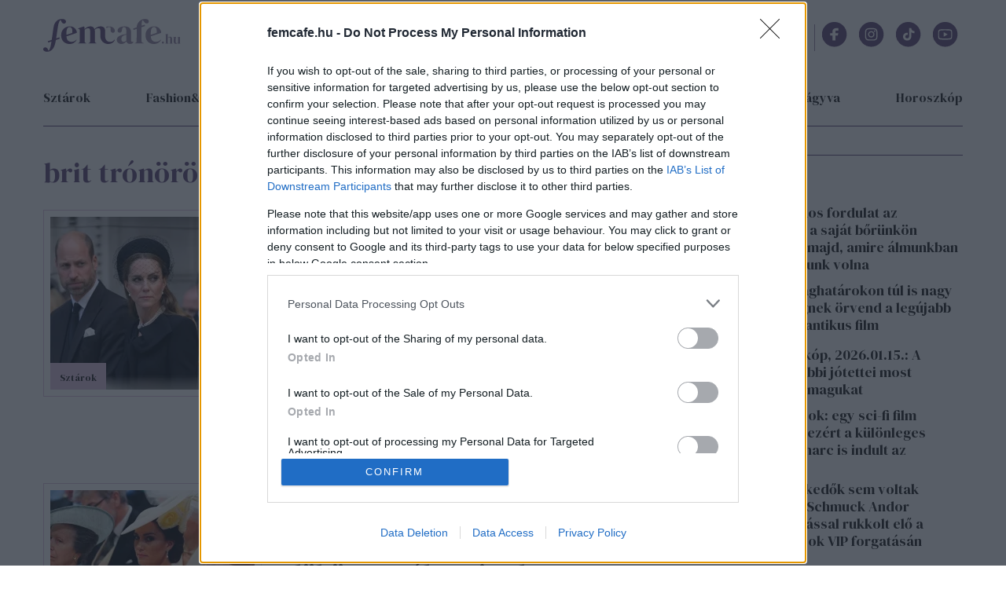

--- FILE ---
content_type: text/html; charset=utf-8
request_url: https://www.femcafe.hu/cimkek/brit-tronorokos
body_size: 16896
content:
<!DOCTYPE html>
<html lang="hu" dir="ltr">
<head profile="http://www.w3.org/1999/xhtml/vocab">
  <meta charset="utf-8">
  <meta name="viewport" content="width=device-width, initial-scale=1.0">
  <meta http-equiv="Content-Type" content="text/html; charset=utf-8" />
<link rel="next" href="https://www.femcafe.hu/cimkek/brit-tronorokos?page=1" />
<meta http-equiv="Refresh" content="600" />
<link rel="shortcut icon" href="https://www.femcafe.hu/sites/all/themes/fc2022/favicon.ico" type="image/vnd.microsoft.icon" />
<meta name="facebook-domain-verification" content="9jeqhko1w1u6c1zu5r8zlv6f110mnl" />
<meta name="msapplication-config" content="none" />
<meta http-equiv="Cache-Control" content="no-cache, no-store, must-revalidate" />
<meta http-equiv="Pragma" content="no-cache" />
<meta http-equiv="Expires" content="0" />
<script type="text/javascript">
    (function(c,l,a,r,i,t,y){
        c[a]=c[a]||function(){(c[a].q=c[a].q||[]).push(arguments)};
        t=l.createElement(r);t.async=1;t.src="https://www.clarity.ms/tag/"+i;
        y=l.getElementsByTagName(r)[0];y.parentNode.insertBefore(t,y);
    })(window, document, "clarity", "script", "lnobfky299");
</script>
<script type="application/ld+json">
  {
    "@id": "https://www.femcafe.hu/#/schema/Organization/1",
    "@context": "https://schema.org",
    "@type": "NewsMediaOrganization",
    "name": "Femcafe",
    "legalName": "Netrise Hungary Kft.",
    "description": "SZÉPSÉG.DIVAT.ÉLET - Online női magazin, ami rólad, neked szól! Ha a heti horoszkópodra vagy kíváncsi, érdekelnek a gyors receptek, a divatvilág és az egészséges életmód, irány a Femcafe.hu!",
    "url": "https://www.femcafe.hu",
    "logo": {
        "@id": "https://www.femcafe.hu/sites/all/themes/fc2022/femcafe_logo.svg",
        "@type": "ImageObject",
        "url": "https://www.femcafe.hu/sites/all/themes/fc2022/femcafe_logo.svg",
        "contentUrl": "https://www.femcafe.hu/sites/all/themes/fc2022/femcafe_logo.svg",
        "caption": "Femcafe Logo"
    },
    "address": {
        "@type": "PostalAddress",
        "streetAddress": "Derék utca 2.",
        "addressLocality": "Budapest, 1016",
        "addressCountry": "Hungary"
    },
    "contactPoint": {
        "@type": "ContactPoint",
        "contactType": "Femcafe szerkesztőség",
        "email": "kiado@femcafe.hu"
    },
    "sameAs": [
        "https://www.facebook.com/@Femcafe/",
        "https://www.youtube.com/myFemcafe",
        "https://www.instagram.com/femcafe.hu/",
        "https://www.tiktok.com/@femcafe.hu",
        "https://hu.pinterest.com/femcafehu/"
    ]
}
</script>
<script type="application/ld+json">
    {
    "@id": "https://www.femcafe.hu/#/schema/WebSite/1",
    "@context": "https://schema.org",
    "@type": "WebSite",
    "url": "https://www.femcafe.hu",
    "name": "Femcafe",
    "alternateName": "femcafe.hu",
    "publisher": {
        "@id": "https://www.femcafe.hu#NewsMediaOrganization"
    },
    "potentialAction": {
        "@type": "SearchAction",
        "target": {
            "@type": "EntryPoint",
            "urlTemplate": "https://www.femcafe.hu/search/google/{q}"
        },
        "query-input": "required name=q"
    }
}
</script>

<script type="application/ld+json">
    {
    "@id": "https://www.femcafe.hu/#/schema/BreadcrumbList/term-82409",
    "@context": "https://schema.org",
    "@type": "BreadcrumbList",
    "itemListElement": [
        {
            "@type": "ListItem",
            "position": 1,
            "name": "Home",
            "item": {
                "@id": "https://www.femcafe.hu/"
            }
        },
        {
            "@type": "ListItem",
            "position": 2,
            "name": "brit trónörökös",
            "item": {
                "@id": "https://www.femcafe.hu/cimkek/brit-tronorokos"
            }
        }
    ]
}
</script>
<script type="application/ld+json">
  {
  "@id": "https://www.femcafe.hu/#/schema/WebPage/term-82409",
  "@context": "https://schema.org",
  "@type": "WebPage",
  "url": "https://www.femcafe.hu/cimkek/brit-tronorokos",
  "name": "brit trónörökös"
}
</script>
<meta name="robots" content="max-image-preview:large" />
<script src="https://cdn.atmedia.hu/femcafe.hu.js?v=20260115" async></script><script>
var myAdoceanKeys = "";
</script>

<script type="text/javascript">
var myAdoceanVars = "&sitewidth="+document.documentElement.clientWidth;

if (((window.innerWidth<5000) && (window.innerWidth>=1200)) || ((document.documentElement.clientWidth<5000) && (document.documentElement.clientWidth>=1200))) {
  myAdoceanKeys = myAdoceanKeys+ "w_1200";
}
if (((window.innerWidth<1200) && (window.innerWidth>=1024)) || ((document.documentElement.clientWidth<1200) && (document.documentElement.clientWidth>=1024))) {
  myAdoceanKeys = myAdoceanKeys+ "w_970";
}
if (((window.innerWidth<1024) && (window.innerWidth>=768)) || ((document.documentElement.clientWidth<1024) && (document.documentElement.clientWidth>=768))) {
  myAdoceanKeys = myAdoceanKeys+ "w_728";
}
if (((window.innerWidth<768) && (window.innerWidth>=480)) || ((document.documentElement.clientWidth<768) && (document.documentElement.clientWidth>=480))) {
  myAdoceanKeys = myAdoceanKeys+ "w_468";
}
if ((window.innerWidth<480) || (document.documentElement.clientWidth<480)) {
  myAdoceanKeys = myAdoceanKeys+ "w_320";
}
</script><meta name="generator" content="Drupal 7 (https://www.drupal.org)" />
<link rel="canonical" href="https://www.femcafe.hu/cimkek/brit-tronorokos" />
<link rel="shortlink" href="https://www.femcafe.hu/taxonomy/term/82409" />
  <meta property="og:title" content="brit trónörökös" />
<meta property="og:type" content="website" />
<meta property="og:url" content="https://www.facebook.com/Femcafe" />
<meta property="og:site_name" content="Femcafe" />
<meta property="og:image" content="https://www.femcafe.hu/sites/all/themes/fc2022/femcafe_logo.svg" />
<meta property="og:description" content="SZÉPSÉG.DIVAT.ÉLET - Femcafe.hu" />
<meta property="fb:admins" content="100002753009133" />
<meta property="fb:app_id" content="585244030689618" />
<meta property="og:image:width" content="200" />
<meta property="og:image:height" content="29" />
<meta property="fb:pages" content="138526282853277" />
  <title>brit trónörökös | Femcafe</title>
  <style>@import url('https://fonts.googleapis.com/css2?family=DM+Sans:ital,wght@0,400;0,500;0,700;1,400;1,500;1,700&family=DM+Serif+Display:ital@0;1&display=swap');</style>
  <link type="text/css" rel="stylesheet" href="https://files.femcafe.hu/sites/default/files/css/css_xE-rWrJf-fncB6ztZfd2huxqgxu4WO-qwma6Xer30m4.css" media="all" />
<link type="text/css" rel="stylesheet" href="https://files.femcafe.hu/sites/default/files/css/css_J_27M-pxoewKS-0kKQwJGY0nz1yi6oJ-1sZ-nNE2QM8.css" media="all" />
<link type="text/css" rel="stylesheet" href="https://files.femcafe.hu/sites/default/files/css/css_NV7kVekZABRlo2FcUHHzrnAa22SCBHXTqngO9xfo_PA.css" media="all" />
<link type="text/css" rel="stylesheet" href="https://files.femcafe.hu/sites/default/files/css/css_C5zZdo8i89Uc7bwgm2mAc1o_VI40DxWfquyPO7IHKbM.css" media="all" />
  <!-- HTML5 element support for IE6-8 -->
  <!--[if lt IE 9]>
    <script src="//html5shiv.googlecode.com/svn/trunk/html5.js"></script>
  <![endif]-->
  <!-- Global site tag (gtag.js) - Google Analytics -->
<script async src="https://www.googletagmanager.com/gtag/js?id=UA-111470392-1"></script>
<script>
  window.dataLayer = window.dataLayer || [];
  function gtag(){dataLayer.push(arguments);}
  gtag('js', new Date());

  gtag('config', 'UA-111470392-1');
</script>
  <script type="text/javascript" src="//ajax.googleapis.com/ajax/libs/jquery/1.12.4/jquery.min.js"></script>
<script type="text/javascript">
<!--//--><![CDATA[//><!--
window.jQuery || document.write("<script src='/sites/all/modules/jquery_update/replace/jquery/1.12/jquery.min.js'>\x3C/script>")
//--><!]]>
</script>
<script type="text/javascript">
<!--//--><![CDATA[//><!--
jQuery.migrateMute=true;jQuery.migrateTrace=false;
//--><!]]>
</script>
<script type="text/javascript" src="//code.jquery.com/jquery-migrate-1.4.1.min.js"></script>
<script type="text/javascript">
<!--//--><![CDATA[//><!--
window.jQuery && window.jQuery.migrateWarnings || document.write("<script src='/sites/all/modules/jquery_update/replace/jquery-migrate/1.4.1/jquery-migrate.min.js'>\x3C/script>")
//--><!]]>
</script>
<script type="text/javascript" src="https://files.femcafe.hu/sites/default/files/js/js_GOikDsJOX04Aww72M-XK1hkq4qiL_1XgGsRdkL0XlDo.js"></script>
<script type="text/javascript" src="https://files.femcafe.hu/sites/default/files/js/js_WwwX68M9x5gJGdauMeCoSQxOzb1Ebju-30k5FFWQeH0.js"></script>
<script type="text/javascript" src="https://files.femcafe.hu/sites/default/files/js/js_uLNpvFW3f-WBw_FX4ZlZT1x99l3iRefHXKc1HD9R_js.js"></script>
<script type="text/javascript" src="https://files.femcafe.hu/sites/default/files/js/js_XkYs350wx26FVwU0U3A_mByyd45Mok9SIA7nhX-mSjc.js"></script>
<script type="text/javascript" src="https://files.femcafe.hu/sites/default/files/js/js_FqsRYp3fuvQWSsFQuGiyHeoO7sigbyCx20MOn361mG0.js"></script>
<script type="text/javascript">
<!--//--><![CDATA[//><!--
jQuery.extend(Drupal.settings, {"basePath":"\/","pathPrefix":"","setHasJsCookie":0,"ajaxPageState":{"theme":"fc2022","theme_token":"3t_ku8w-8EFZP5tOht25Tq2zWIXpMqhZZqKo9rgDY8M","js":{"sites\/all\/modules\/spike_ad\/js\/pr_article.js":1,"sites\/all\/modules\/spike_ad\/js\/banner_display.js":1,"\/\/ajax.googleapis.com\/ajax\/libs\/jquery\/1.12.4\/jquery.min.js":1,"0":1,"1":1,"\/\/code.jquery.com\/jquery-migrate-1.4.1.min.js":1,"2":1,"misc\/jquery-extend-3.4.0.js":1,"misc\/jquery-html-prefilter-3.5.0-backport.js":1,"misc\/jquery.once.js":1,"misc\/drupal.js":1,"sites\/all\/modules\/jquery_update\/js\/jquery_browser.js":1,"sites\/all\/modules\/jquery_update\/replace\/ui\/external\/jquery.cookie.js":1,"misc\/form-single-submit.js":1,"sites\/all\/modules\/admin_menu\/admin_devel\/admin_devel.js":1,"sites\/all\/modules\/google_cse\/google_cse.js":1,"sites\/all\/modules\/spike_newsletter\/js\/spike_newsletter.js":1,"public:\/\/languages\/hu_dHaue0laaqUYueFSsaUYPMmo4oPFxMdGTTv8e6sedbU.js":1,"sites\/all\/modules\/image_caption\/image_caption.js":1,"sites\/all\/modules\/lightbox2\/js\/lightbox.js":1,"sites\/all\/modules\/spike_slides\/js\/jquery.backgroundpos.min.js":1,"sites\/all\/modules\/spike_slides\/js\/jquery.touchslider.js":1,"sites\/all\/modules\/spike_slides\/js\/femcafe_slide.js":1,"sites\/all\/libraries\/jquery_migrate\/jquery-migrate-1.2.1.js":1,"sites\/all\/modules\/imagewebp\/js\/modernizr-webp.js":1,"sites\/all\/modules\/imagewebp\/js\/webp-detect.js":1,"sites\/all\/themes\/fc2022\/js\/femcafe.js":1},"css":{"modules\/system\/system.base.css":1,"modules\/system\/system.menus.css":1,"modules\/system\/system.messages.css":1,"modules\/system\/system.theme.css":1,"modules\/field\/theme\/field.css":1,"sites\/all\/modules\/google_cse\/google_cse.css":1,"sites\/all\/modules\/logintoboggan\/logintoboggan.css":1,"modules\/node\/node.css":1,"modules\/search\/search.css":1,"modules\/user\/user.css":1,"sites\/all\/modules\/views\/css\/views.css":1,"sites\/all\/modules\/ckeditor\/css\/ckeditor.css":1,"sites\/all\/modules\/ctools\/css\/ctools.css":1,"sites\/all\/modules\/lightbox2\/css\/lightbox.css":1,"sites\/all\/modules\/panels\/css\/panels.css":1,"sites\/all\/modules\/panels\/plugins\/layouts\/onecol\/onecol.css":1,"sites\/all\/themes\/fc2022\/css\/reset.css":1,"sites\/all\/themes\/fc2022\/css\/style.css":1,"sites\/all\/themes\/fc2022\/css\/christmas_2013.css":1,"sites\/all\/themes\/fc2022\/css\/winterchick_2013.css":1,"sites\/all\/themes\/fc2022\/css\/herczeg_2014.css":1,"sites\/all\/themes\/fc2022\/css\/blog_katt_2014.css":1,"sites\/all\/themes\/fc2022\/css\/ikongyujto_201407.css":1,"sites\/all\/themes\/fc2022\/css\/blog_nemmese_2014.css":1,"sites\/all\/themes\/fc2022\/css\/tudatosvasarlo_201409.css":1,"sites\/all\/themes\/fc2022\/css\/vitamin_201409.css":1,"sites\/all\/themes\/fc2022\/css\/blog_becsiszelet_2014.css":1,"sites\/all\/themes\/fc2022\/css\/blog_lillaandthecity_2014.css":1,"sites\/all\/themes\/fc2022\/css\/blog_notkansas_2014.css":1,"sites\/all\/themes\/fc2022\/css\/blog_gondolat_2015.css":1,"sites\/all\/themes\/fc2022\/css\/blog_anyavagyok_2015.css":1,"sites\/all\/themes\/fc2022\/css\/blog_eskuszunk_2015.css":1,"sites\/all\/themes\/fc2022\/css\/blog_sziget_2015.css":1,"sites\/all\/themes\/fc2022\/css\/blog_newyork_2015.css":1,"sites\/all\/themes\/fc2022\/css\/divat_maskepp_201512.css":1,"sites\/all\/themes\/fc2022\/css\/christmas_2015.css":1,"sites\/all\/themes\/fc2022\/css\/blog_dumaszinhaz_2016.css":1,"sites\/all\/themes\/fc2022\/css\/inspiralonok_201603.css":1,"sites\/all\/themes\/fc2022\/css\/blog_anyanezd_2016.css":1,"sites\/all\/themes\/fc2022\/css\/tavaszi_kuponlaz_201603.css":1,"sites\/all\/themes\/fc2022\/css\/blog_ennivalo_2016.css":1,"sites\/all\/themes\/fc2022\/css\/blog_lelekszepito_2016.css":1,"sites\/all\/themes\/fc2022\/css\/blog_irodakilatassal_2016.css":1,"sites\/all\/themes\/fc2022\/css\/blog_organicchicks_2016.css":1,"sites\/all\/themes\/fc2022\/css\/blog_fenyszoro_2016.css":1,"sites\/all\/themes\/fc2022\/css\/blog_onbizalomedzo_2016.css":1,"sites\/all\/themes\/fc2022\/css\/blog_tarca_ruzs_2016.css":1,"sites\/all\/themes\/fc2022\/css\/blog_mozgasszerviz_2017.css":1,"sites\/all\/themes\/fc2022\/css\/blog_my_body_my_rules_2017.css":1,"sites\/all\/themes\/fc2022\/css\/blog_sweetfitmommy_2017.css":1,"sites\/all\/themes\/fc2022\/css\/blog_allatsziget_2017.css":1,"sites\/all\/themes\/fc2022\/css\/blog_orgasmservice_2017.css":1,"sites\/all\/themes\/fc2022\/css\/blog_randiguru_2018.css":1,"sites\/all\/themes\/fc2022\/css\/blog_almasikitti_2018.css":1,"sites\/all\/themes\/fc2022\/css\/blog_nagynoemi_2018.css":1,"sites\/all\/themes\/fc2022\/css\/blog_lelekkoffein_2019.css":1,"sites\/all\/themes\/fc2022\/css\/blog_lapozz_99re_2019.css":1,"sites\/all\/themes\/fc2022\/css\/blog_legnagyobb_2020.css":1,"sites\/all\/themes\/fc2022\/css\/blog_femdivat_2021.css":1,"sites\/all\/themes\/fc2022\/css\/blog_femhullam_2021.css":1,"sites\/all\/themes\/fc2022\/css\/blog_femanyu_2021.css":1,"sites\/all\/themes\/fc2022\/css\/blog_femgym_2021.css":1,"sites\/all\/themes\/fc2022\/css\/blog_agi_vlog_2021.css":1,"sites\/all\/themes\/fc2022\/css\/blog_lelek_2021.css":1,"sites\/all\/themes\/fc2022\/css\/blog_royal_clinics_2022.css":1,"sites\/all\/themes\/fc2022\/css\/inspiralonok.css":1,"sites\/all\/themes\/fc2022\/css\/rovat_fitbalance_2009.css":1,"sites\/all\/themes\/fc2022\/css\/szponz_tarts_velunk_menubutton_202201.css":1}},"googleCSE":{"cx":"partner-pub-2661509763065797:6616843722","language":"","resultsWidth":600,"domain":"www.google.com","showWaterMark":true},"lightbox2":{"rtl":"0","file_path":"\/(\\w\\w\/)public:\/","default_image":"\/sites\/all\/modules\/lightbox2\/images\/brokenimage.jpg","border_size":10,"font_color":"000","box_color":"fff","top_position":"","overlay_opacity":"0.8","overlay_color":"000","disable_close_click":1,"resize_sequence":0,"resize_speed":400,"fade_in_speed":400,"slide_down_speed":600,"use_alt_layout":0,"disable_resize":1,"disable_zoom":1,"force_show_nav":0,"show_caption":1,"loop_items":1,"node_link_text":"K\u00e9p r\u00e9szleteinek megtekint\u00e9se","node_link_target":0,"image_count":"K\u00e9p !current \/ !total","video_count":"Vide\u00f3: !current \/ !total","page_count":"Oldal: !current \/ !total","lite_press_x_close":"\u003Ca href=\u0022#\u0022 onclick=\u0022hideLightbox(); return FALSE;\u0022\u003E\u003Ckbd\u003Ex\u003C\/kbd\u003E\u003C\/a\u003E a bez\u00e1r\u00e1shoz","download_link_text":"","enable_login":false,"enable_contact":false,"keys_close":"c x 27","keys_previous":"p 37","keys_next":"n 39","keys_zoom":"z","keys_play_pause":"32","display_image_size":"original","image_node_sizes":"()","trigger_lightbox_classes":"","trigger_lightbox_group_classes":"","trigger_slideshow_classes":"","trigger_lightframe_classes":"","trigger_lightframe_group_classes":"","custom_class_handler":0,"custom_trigger_classes":"","disable_for_gallery_lists":1,"disable_for_acidfree_gallery_lists":true,"enable_acidfree_videos":true,"slideshow_interval":5000,"slideshow_automatic_start":true,"slideshow_automatic_exit":true,"show_play_pause":true,"pause_on_next_click":false,"pause_on_previous_click":true,"loop_slides":false,"iframe_width":600,"iframe_height":400,"iframe_border":1,"enable_video":0,"useragent":"Mozilla\/5.0 (Macintosh; Intel Mac OS X 10_15_7) AppleWebKit\/537.36 (KHTML, like Gecko) Chrome\/131.0.0.0 Safari\/537.36; ClaudeBot\/1.0; +claudebot@anthropic.com)"},"spike_ad":{"nobb1replace":false,"adult_content":false},"spike":{"node_nid":"none"},"urlIsAjaxTrusted":{"\/cimkek\/brit-tronorokos":true}});
//--><!]]>
</script>
  <script>
!function(f,b,e,v,n,t,s)
{if(f.fbq)return;n=f.fbq=function(){n.callMethod?
n.callMethod.apply(n,arguments):n.queue.push(arguments)};
if(!f._fbq)f._fbq=n;n.push=n;n.loaded=!0;n.version='2.0';
n.queue=[];t=b.createElement(e);t.async=!0;
t.src=v;s=b.getElementsByTagName(e)[0];
s.parentNode.insertBefore(t,s)}(window,document,'script',
'https://connect.facebook.net/en_US/fbevents.js');
fbq('init', '618721225806515');
fbq('track', 'PageView');
</script>
<noscript>
<img alt="" height="1" width="1" style="display:none" src="https://www.facebook.com/tr?id=618721225806515&ev=PageView&noscript=1"/></noscript></head>
<body class="html not-front not-logged-in one-sidebar sidebar-second page-taxonomy-term page-taxonomy-term- page-taxonomy-term-82409 desktop page-cimkek-brit-tronorokos section-cimkek taxonomy-page page-tags" >
<div id="fb-root"></div>
<script async defer crossorigin="anonymous" src="https://connect.facebook.net/hu_HU/sdk.js#xfbml=1&version=v19.0&appId=585244030689618&autoLogAppEvents=1" nonce="oYbHELWy"></script><!-- Google Tag Manager -->
<noscript><iframe src="https://www.googletagmanager.com/ns.html?id=GTM-KQDR83" height="0" width="0" style="display:none;visibility:hidden"></iframe></noscript>
<script>(function(w,d,s,l,i){w[l]=w[l]||[];w[l].push({'gtm.start':
new Date().getTime(),event:'gtm.js'});var f=d.getElementsByTagName(s)[0],
j=d.createElement(s),dl=l!='dataLayer'?'&l='+l:'';j.async=true;j.src=
'https://www.googletagmanager.com/gtm.js?id='+i+dl;f.parentNode.insertBefore(j,f);
})(window,document,'script','dataLayer','GTM-KQDR83');</script>
<!-- End Google Tag Manager -->
  <div id="skip-link">
    <a href="#main-content" class="element-invisible element-focusable">Ugrás a tartalomra</a>
  </div>
    <div id="block-spike-ad-gigabanner" class="block block-spike-ad">
      
  <div class="content">
    <div id="femcafe_gigabanner"></div>  </div>
</div>
  <div id="search-box-wrapper" class="hidden">
    <div id="search-box"><div id="block-spike-search-box-google-cse" class="block block-spike">
      
  <div class="content">
    <form action="/cimkek/brit-tronorokos" method="post" id="spike-search-box-google-cse-form" accept-charset="UTF-8"><div><div class="form-item form-type-textfield form-item-query">
 <span class="textfield-wrapper"><input type="text" id="edit-query" name="query" value="" size="60" maxlength="128" class="form-text" /></span>
</div>
<input type="submit" id="edit-submit" name="op" value="Keresés" class="form-submit" /><input type="hidden" name="form_build_id" value="form-AmMsf4zuIEYBltrl404Sb2jsny_p1wqnviXanzlKHNQ" />
<input type="hidden" name="form_id" value="spike_search_box_google_cse_form" />
</div></form>  </div>
</div>
      <a class="close"></a>
          </div>
  </div>
<header>
  <div class="header--wrapper container">
    <section id="pageheader">
      <div id="logo-title">

                  <a href="/" title="Címlap" rel="home" id="logo"></a>
        
        <div id="name-and-slogan">
                  </div> <!-- /name-and-slogan -->
      </div> <!-- /logo-title -->

              <div id="header-region">
            <div class="region region-header flex-container">
    <div id="block-spike-nameday" class="block block-spike">
      
  <div class="content">
    <div class="currentdate">január 15.</div><div class="names">Aurél, Lóránt, Lóránd és Vitus napja</div>  </div>
</div>
<div id="block-koponyeg-koponyeg-blk1" class="block block-koponyeg">
      
  <div class="content">
    <div class="weather-wrapper flex-container"><div class="weatherinfo"><div class="today">Ma: 0°C</div><div class="tomorrow">Holnap: 1°C</div></div><div class="weatherimage mostly-cloudy"></div></div>  </div>
</div>
<div id="block-spike-social-buttons" class="block block-spike">
      
  <div class="content">
    <ul class="links inline social-icons"><li class="search first"><a href="/" title="Keresés"></a></li>
<li class="fbpage"><a href="https://www.facebook.com/Femcafe" target="_blank" title="Femcafe FaceBook oldal">Femcafe FaceBook oldal</a></li>
<li class="instagram"><a href="https://www.instagram.com/femcafe.hu" target="_blank" title="Instagram">Instagram oldal</a></li>
<li class="tiktok"><a href="https://www.tiktok.com/@femcafe.hu" target="_blank" title="TikTok">Tiktok oldal</a></li>
<li class="youtube"><a href="https://www.youtube.com/myFemcafe" target="_blank" title="Youtube">Youtube oldal</a></li>
<li class="follow_us_close"><a href="/" title="Bezárás"></a></li>
<li class="follow_us last"><a href="/">Kövess minket!</a></li>
</ul>  </div>
</div>
  </div>
        </div> <!-- /header-region -->
            <div id="search-opener"><a href="#" title="Keresés"></a></div>
      <div id="navigation-opener"><a href="#" title="Menü">menü</a></div>
    </section> <!-- /pageheader -->

          <div id="header-banner">
          <div class="region region-header-banner">
    <div id="block-spike-ad-top-banner" class="block block-spike-ad">
      
  <div class="content">
    <div id="femcafe_cikk_fekvo_1"></div>  </div>
</div>
  </div>
      </div> <!-- /header-banner -->
    
    <nav id="navigation" class="menu clear-block withprimary withsecondary ">
              <div id="primary" class="clear-block primary-links-holder">
          <ul id="main-menu" class="links primary-links"><li class="menu-711 first menu-hidden menu-url-christmas"><a href="/christmas" title="">Christmas</a></li>
<li class="menu-714 menu-url-sztarok"><a href="/sztarok" title="">sztárok</a></li>
<li class="menu-704 menu-url-fashion-beauty"><a href="/fashion-beauty" title="">fashion&amp;beauty</a></li>
<li class="menu-709 menu-url-egeszseg"><a href="/egeszseg" title="">egészség</a></li>
<li class="menu-710 menu-url-lifestyle"><a href="/lifestyle" title="">lifestyle</a></li>
<li class="menu-715 menu-url-utazas"><a href="/utazas" title="">utazás</a></li>
<li class="menu-705 menu-url-home-design"><a href="/home-design" title="">home&amp;design</a></li>
<li class="menu-4397 menu-url-babara-vagyva"><a href="/babara-vagyva" title="">Babára vágyva</a></li>
<li class="menu-3673 menu-hidden menu-url-20-perc-oszinten"><a href="/20-perc-oszinten" title="">20 perc őszintén</a></li>
<li class="menu-4392 last menu-url-horoszkop"><a href="/horoszkop" title="">Horoszkóp</a></li>
</ul>        </div>
      
              <div id="secondary" class="clear-block secondary-links-holder">
          <ul id="secondary-menu" class="links secondary-links"><li class="menu-694 first last menu-url-horoszkop"><a href="/horoszkop" title="">Horoszkóp</a></li>
</ul>                  </div>
          </nav> <!-- /navigation -->
      </div>
  <div id="navigation-links" class="container"><div class="drop-down-container"></div></div>
</header>

<section id="pagewrapper">
  <div class="page-background"></div>
  <div id="page" class="container">

    <div id="container" class="clear-block clearfix">

            <section id="main" class="main--wrapper">
        <div id="content" class="main--container">
                                                                      <h1 class="title" id="page-title">brit trónörökös</h1>                                        <div id="content-content" class="clear-block">
                                      <div class="region region-content">
    <div id="block-system-main" class="block block-system">
      
  <div class="content">
    <div class="panel-display panel-1col clearfix" id="tags_layout">
  <div class="panel-panel panel-col">
    <div><div class="panel-pane pane-views pane-rovatajanlo layout-2"  >
  
      
  
  <div class="pane-content">
    <div class="view view-Rovatajanlo view-id-Rovatajanlo view-display-id-page_tags view-dom-id-ba22100d0210a3eb2097f0b31e4ab3b2">
        
  
  
      <div class="view-content">
        <div class="views-row views-row-1 views-row-odd views-row-first with-image rovat_sztarok" data-content="359916">
      
          <div class="image_wrapper"><a href="/cikkek/sztarok/vilmos-herceg-andras-herceg-gyulolet-titkos-ellentet-katalin-hercegne"><img src="https://files.femcafe.hu/sites/default/files/styles/story_middle/public/images2025/cikkek/vilmos_andras_getty.webp?itok=Q3boRis7" webp_original="https://files.femcafe.hu/sites/default/files/styles/story_middle/public/images2025/cikkek/vilmos_andras_getty.webp?itok=Q3boRis7" loading="lazy" width="260" height="220" alt="" /></a><div class="category term-20"><span>Sztárok</span></div></div>
<div class="title-body">
  <div class="views-field-title"><a href="/cikkek/sztarok/vilmos-herceg-andras-herceg-gyulolet-titkos-ellentet-katalin-hercegne">Vilmos herceg már régóta gyűlöli Andrást, ám nem az Epstein-botrány az oka: a titkos ellentét Katalin miatt robbant ki </a></div>
  <div class="views-field-body">A brit trónörökös már hosszú ideje ellenséges érzelmeket táplál édesapja, III. Károly öccse iránt, akit néhány nappal...</div>
  <div class="tags"><a href="/cimkek/andras-herceg">andrás herceg</a>, <a href="/cimkek/brit-tronorokos" class="active">brit trónörökös</a>, <a href="/cimkek/epstein-botrany">epstein-botrány</a>, <a href="/cimkek/katalin-hercegne">katalin hercegné</a>, <a href="/cimkek/vilmos-herceg">vilmos herceg</a>, <a href="/cimkek/walesi-herceg">walesi herceg</a></div>
</div>    </div>
  <div class="views-row views-row-2 views-row-even with-image rovat_sztarok" data-content="357043">
      
          <div class="image_wrapper"><a href="/cikkek/sztarok/vilmos-herceg-nagynenje-anna-hercegno-duh-bosszusag"><img src="https://files.femcafe.hu/sites/default/files/styles/story_middle/public/images2025/cikkek/anna_duhos_vilmosra_lead_getty_images.webp?itok=fROYp5iF" webp_original="https://files.femcafe.hu/sites/default/files/styles/story_middle/public/images2025/cikkek/anna_duhos_vilmosra_lead_getty_images.webp?itok=fROYp5iF" loading="lazy" width="260" height="220" alt="" /></a><div class="category term-20"><span>Sztárok</span></div></div>
<div class="title-body">
  <div class="views-field-title"><a href="/cikkek/sztarok/vilmos-herceg-nagynenje-anna-hercegno-duh-bosszusag">Vilmos csúnyán magára haragította nagynénjét: Anna dühöng attól, amit a herceg művel </a></div>
  <div class="views-field-body">Egy ideje komoly ellentét feszül Vilmos herceg és nagynénje, Anna között, a hercegnő ugyanis igencsak kifogásol valamit...</div>
  <div class="tags"><a href="/cimkek/anna-hercegno">anna hercegnő</a>, <a href="/cimkek/bosszusag">bosszúság</a>, <a href="/cimkek/brit-kiralyi-csalad">brit királyi család</a>, <a href="/cimkek/brit-tronorokos" class="active">brit trónörökös</a>, <a href="/cimkek/duh">düh</a>, <a href="/cimkek/harag">harag</a>, <a href="/cimkek/kulfoldi-sztarok">külföldi sztárok</a>, <a href="/cimkek/nagyneni">nagynéni</a>, <a href="/cimkek/tronorokos">trónörökös</a>, <a href="/cimkek/vilmos-herceg">vilmos herceg</a>, <a href="/cimkek/walesi-herceg">walesi herceg</a></div>
</div>    </div>
  <div class="views-row views-row-3 views-row-odd with-image rovat_sztarok" data-content="350379">
      
          <div class="image_wrapper"><a href="/cikkek/sztarok/vilmos-herceg-katalin-hercegne-eljegyzes-lanykeres-varakozas-valodi-ok"><img src="https://files.femcafe.hu/sites/default/files/styles/story_middle/public/images2023/cikkek/vilmos_herceg_2024_simon_community_lead_getty_images.webp?itok=OhujLR1Z" webp_original="https://files.femcafe.hu/sites/default/files/styles/story_middle/public/images2023/cikkek/vilmos_herceg_2024_simon_community_lead_getty_images.webp?itok=OhujLR1Z" loading="lazy" width="260" height="220" alt="" /></a><div class="category term-20"><span>Sztárok</span></div></div>
<div class="title-body">
  <div class="views-field-title"><a href="/cikkek/sztarok/vilmos-herceg-katalin-hercegne-eljegyzes-lanykeres-varakozas-valodi-ok">Vilmos herceg elárulta az igazat: valójában ezért nem akarta feleségül venni Katalin hercegnét </a></div>
  <div class="views-field-body">Vilmos herceg szívszorító vallomást tett azzal kapcsolatban, annak idején miért ágált az ellen, hogy feleségül kérje...</div>
  <div class="tags"><a href="/cimkek/brit-kiralyi-csalad">brit királyi család</a>, <a href="/cimkek/brit-tronorokos" class="active">brit trónörökös</a>, <a href="/cimkek/brit-uralkodo-csalad">brit uralkodó család</a>, <a href="/cimkek/eljegyzes">eljegyzés</a>, <a href="/cimkek/hazassag">házasság</a>, <a href="/cimkek/katalin-hercegne">katalin hercegné</a>, <a href="/cimkek/kulfoldi-sztarok">külföldi sztárok</a>, <a href="/cimkek/tronorokos">trónörökös</a>, <a href="/cimkek/varakozas">várakozás</a>, <a href="/cimkek/vilmos-herceg">vilmos herceg</a>, <a href="/cimkek/walesi-herceg">walesi herceg</a>, <a href="/cimkek/walesi-hercegi-par">walesi hercegi pár</a>, <a href="/cimkek/walesi-hercegne">walesi hercegné</a></div>
</div>    </div>
  <div class="views-row views-row-4 views-row-even with-image rovat_sztarok" data-content="350158">
      
          <div class="image_wrapper"><a href="/cikkek/sztarok/vilmos-herceg-magyar-no-noemi-alberlet-cornwall-beszamolo"><img src="https://files.femcafe.hu/sites/default/files/styles/story_middle/public/images2023/cikkek/vilmos_alb_getty.webp?itok=8qbHXuCP" webp_original="https://files.femcafe.hu/sites/default/files/styles/story_middle/public/images2023/cikkek/vilmos_alb_getty.webp?itok=8qbHXuCP" loading="lazy" width="260" height="220" alt="" /></a><div class="category term-20"><span>Sztárok</span></div></div>
<div class="title-body">
  <div class="views-field-title"><a href="/cikkek/sztarok/vilmos-herceg-magyar-no-noemi-alberlet-cornwall-beszamolo">Vilmos hercegtől bérel lakást egy magyar nő: hihetetlen, milyen áron kínálja ingatlanjait a brit trónörökös</a></div>
  <div class="views-field-body">Noémi pár évvel ezelőtt költözött a ködös Albionba, amikor a lánya oda iratkozott be egyetemre. A magyar nő nemrégiben...</div>
  <div class="tags"><a href="/cimkek/alberlet">albérlet</a>, <a href="/cimkek/brit-tronorokos" class="active">brit trónörökös</a>, <a href="/cimkek/cornwall">cornwall</a>, <a href="/cimkek/magyar-no">magyar nő</a>, <a href="/cimkek/vilmos-herceg">vilmos herceg</a></div>
</div>    </div>
  <div class="views-row views-row-5 views-row-odd with-image rovat_sztarok" data-content="348214">
      
          <div class="image_wrapper"><a href="/cikkek/sztarok/vilmos-herceg-szeptember-munka-visszateres-meresz-stilusvaltas"><img src="https://files.femcafe.hu/sites/default/files/styles/story_middle/public/images2023/cikkek/vilmosborosta_getty.webp?itok=0GAOYk2d" webp_original="https://files.femcafe.hu/sites/default/files/styles/story_middle/public/images2023/cikkek/vilmosborosta_getty.webp?itok=0GAOYk2d" loading="lazy" width="260" height="220" alt="" /></a><div class="category term-20"><span>Sztárok</span></div></div>
<div class="title-body">
  <div class="views-field-title"><a href="/cikkek/sztarok/vilmos-herceg-szeptember-munka-visszateres-meresz-stilusvaltas">Beköszöntött a szeptember, így Vilmos herceg is újra munkába állt, csak épp teljesen más külsővel, mint ahogy megszokhattuk</a></div>
  <div class="views-field-body">Merész stíluscserével kísérletezik a brit trónörökös: könnyen lehet, hogy néhai nagymamája, II. Erzsébet királynő nem...</div>
  <div class="tags"><a href="/cimkek/borosta">borosta</a>, <a href="/cimkek/brit-tronorokos" class="active">brit trónörökös</a>, <a href="/cimkek/vilmos-herceg">vilmos herceg</a>, <a href="/cimkek/walesi-herceg">walesi herceg</a></div>
</div>    </div>
  <div class="views-row views-row-6 views-row-even with-image rovat_sztarok" data-content="348176">
      
          <div class="image_wrapper"><a href="/cikkek/sztarok/vilmos-herceg-terve-harry-es-meghan-kitiltas-brit-kiralyi-csalad"><img src="https://files.femcafe.hu/sites/default/files/styles/story_middle/public/images2023/cikkek/vilmos_meghan_harry_westminster_abbey_lead_getty_images.webp?itok=gM2OS1Q6" webp_original="https://files.femcafe.hu/sites/default/files/styles/story_middle/public/images2023/cikkek/vilmos_meghan_harry_westminster_abbey_lead_getty_images.webp?itok=gM2OS1Q6" loading="lazy" width="260" height="220" alt="" /></a><div class="category term-20"><span>Sztárok</span></div></div>
<div class="title-body">
  <div class="views-field-title"><a href="/cikkek/sztarok/vilmos-herceg-terve-harry-es-meghan-kitiltas-brit-kiralyi-csalad">Vilmos durva dolgot tervez Harryvel és Meghannal a jövőben: nincs köszönet abban, amit kigondolt a trónörökös</a></div>
  <div class="views-field-body">Információk szerint Vilmos nagyon készül arra, hogy édesapja után elfoglalja a trónt, és már azon is elgondolkodott,...</div>
  <div class="tags"><a href="/cimkek/brit-kiralyi-csalad">brit királyi család</a>, <a href="/cimkek/brit-tronorokos" class="active">brit trónörökös</a>, <a href="/cimkek/brit-uralkodo-csalad">brit uralkodó család</a>, <a href="/cimkek/dontes">döntés</a>, <a href="/cimkek/harry-herceg">harry herceg</a>, <a href="/cimkek/konfliktus">konfliktus</a>, <a href="/cimkek/kulfoldi-sztarok">külföldi sztárok</a>, <a href="/cimkek/meghan-markle">meghan markle</a>, <a href="/cimkek/ssussexi-hercegi-par">ssussexi hercegi pár</a>, <a href="/cimkek/susseci-hercegne">susseci hercegné</a>, <a href="/cimkek/sussexi-herceg">sussexi herceg</a>, <a href="/cimkek/terv">terv</a>, <a href="/cimkek/testverseg">testvérség</a>, <a href="/cimkek/tronorokos">trónörökös</a>, <a href="/cimkek/vilmos-herceg">vilmos herceg</a>, <a href="/cimkek/viszaly">viszály</a>, <a href="/cimkek/walesi-herceg">walesi herceg</a></div>
</div>    </div>
  <div class="views-row views-row-7 views-row-odd with-image rovat_sztarok" data-content="347070">
      
          <div class="image_wrapper"><a href="/cikkek/sztarok/hatalmas-osszeget-keres-vilmos-herceg-fizetes-brit-tronorokos"><img src="https://files.femcafe.hu/sites/default/files/styles/story_middle/public/images2023/cikkek/vilmosherceg_getty_0.webp?itok=k08Xrz-I" webp_original="https://files.femcafe.hu/sites/default/files/styles/story_middle/public/images2023/cikkek/vilmosherceg_getty_0.webp?itok=k08Xrz-I" loading="lazy" width="260" height="220" alt="" /></a><div class="category term-20"><span>Sztárok</span></div></div>
<div class="title-body">
  <div class="views-field-title"><a href="/cikkek/sztarok/hatalmas-osszeget-keres-vilmos-herceg-fizetes-brit-tronorokos">Nyilvánosságra hozták Vilmos herceg fizetését: brutális összeg üti a brit trónörökös markát </a></div>
  <div class="views-field-body">Egyvalami bizonyos: brit trónörökösnek lenni nem csupán hatalmas felelősséggel, de busás vagyonnal is jár.
</div>
  <div class="tags"><a href="/cimkek/brit-tronorokos" class="active">brit trónörökös</a>, <a href="/cimkek/iii-karoly-kiraly">iii. károly király</a>, <a href="/cimkek/vilmos-herceg">vilmos herceg</a>, <a href="/cimkek/walesi-herceg">walesi herceg</a></div>
</div>    </div>
  <div class="views-row views-row-8 views-row-even with-image rovat_sztarok" data-content="345031">
      
          <div class="image_wrapper"><a href="/cikkek/sztarok/vilmos-herceg-katonai-kinevezes-ajandek-katalin-gyorgy-sarolta-lajos"><img src="https://files.femcafe.hu/sites/default/files/styles/story_middle/public/images2023/cikkek/vilmos_herceg_nansledan_2024_lead_getty_images.webp?itok=UCuHmWur" webp_original="https://files.femcafe.hu/sites/default/files/styles/story_middle/public/images2023/cikkek/vilmos_herceg_nansledan_2024_lead_getty_images.webp?itok=UCuHmWur" loading="lazy" width="260" height="220" alt="" /></a><div class="category term-20"><span>Sztárok</span></div></div>
<div class="title-body">
  <div class="views-field-title"><a href="/cikkek/sztarok/vilmos-herceg-katonai-kinevezes-ajandek-katalin-gyorgy-sarolta-lajos">Ajándékot vitt haza Katalinnak és gyermekeiknek Vilmos: ezt kapta a család a hercegtől </a></div>
  <div class="views-field-body">Vilmos herceg nemrég fontos eseményen vett rész, ahol felesége, Katalin hercegné, illetve közös gyermekeik nem tudtak...</div>
  <div class="tags"><a href="/cimkek/ajandek">ajándék</a>, <a href="/cimkek/alezredes">alezredes</a>, <a href="/cimkek/brit-kiralyi-csalad">brit királyi család</a>, <a href="/cimkek/brit-tronorokos" class="active">brit trónörökös</a>, <a href="/cimkek/brit-uralkodo-csalad">brit uralkodó család</a>, <a href="/cimkek/ceremonia">ceremónia</a>, <a href="/cimkek/katalin-hercegne">katalin hercegné</a>, <a href="/cimkek/katalin-walesi-hercegne">katalin walesi hercegné</a>, <a href="/cimkek/kinevezes">kinevezés</a>, <a href="/cimkek/kulfoldi-sztarok">külföldi sztárok</a>, <a href="/cimkek/legiero">légierő</a>, <a href="/cimkek/meglepetes">meglepetés</a>, <a href="/cimkek/tronorokos">trónörökös</a>, <a href="/cimkek/vilmos-herceg">vilmos herceg</a>, <a href="/cimkek/vilmos-walesi-herceg">vilmos walesi herceg</a>, <a href="/cimkek/walesi-herceg">walesi herceg</a>, <a href="/cimkek/walesi-hercegi-par">walesi hercegi pár</a>, <a href="/cimkek/walesi-hercegne">walesi hercegné</a></div>
</div>    </div>
  <div class="views-row views-row-9 views-row-odd with-image rovat_sztarok" data-content="344956">
      
          <div class="image_wrapper"><a href="/cikkek/sztarok/karoly-vilmos-kapcsolata-judi-james-testbeszed-szakerto-brit-kiralyi-csalad"><img src="https://files.femcafe.hu/sites/default/files/styles/story_middle/public/images2023/cikkek/karoly_kiraly_vilmos_herceg_army_aviation_centre_lead_getty_images.webp?itok=8SleM2kt" webp_original="https://files.femcafe.hu/sites/default/files/styles/story_middle/public/images2023/cikkek/karoly_kiraly_vilmos_herceg_army_aviation_centre_lead_getty_images.webp?itok=8SleM2kt" loading="lazy" width="260" height="220" alt="" /></a><div class="category term-20"><span>Sztárok</span></div></div>
<div class="title-body">
  <div class="views-field-title"><a href="/cikkek/sztarok/karoly-vilmos-kapcsolata-judi-james-testbeszed-szakerto-brit-kiralyi-csalad">Kiszúrta a testbeszéd szakértő: jelentősen megváltozott Vilmos herceg és Károly király kapcsolata</a></div>
  <div class="views-field-body">Judi James testbeszéd-szakértő górcső alá vette III. Károly király és Vilmos herceg magatartását, gesztusaikból pedig...</div>
  <div class="tags"><a href="/cimkek/apa-es-fia">apa és fia</a>, <a href="/cimkek/brit-iuralkodo-csalad">brit iuralkodó család</a>, <a href="/cimkek/brit-kiraly">brit király</a>, <a href="/cimkek/brit-kiralyi-csalad">brit királyi család</a>, <a href="/cimkek/brit-tronorokos" class="active">brit trónörökös</a>, <a href="/cimkek/elemzes">elemzés</a>, <a href="/cimkek/iii-karoly">iii. károly</a>, <a href="/cimkek/iii-karoly-kiraly">iii. károly király</a>, <a href="/cimkek/judi-james">judi james</a>, <a href="/cimkek/kapcsolat">kapcsolat</a>, <a href="/cimkek/kulfoldi-sztarok">külföldi sztárok</a>, <a href="/cimkek/testbeszed-szakerto">testbeszéd-szakértő</a>, <a href="/cimkek/tronorokos">trónörökös</a>, <a href="/cimkek/vilmos-herceg">vilmos herceg</a>, <a href="/cimkek/vilmos-walesi-herceg">vilmos walesi herceg</a>, <a href="/cimkek/viszony">viszony</a>, <a href="/cimkek/walesi-herceg">walesi herceg</a></div>
</div>    </div>
  <div class="views-row views-row-10 views-row-even views-row-last with-image rovat_sztarok" data-content="344887">
      
          <div class="image_wrapper"><a href="/cikkek/sztarok/vilmos-herceg-reggeli-rutinja-hetfo-hetindito-brit-kiralyi-csalad-titkok"><img src="https://files.femcafe.hu/sites/default/files/styles/story_middle/public/images2023/cikkek/vilmos_herceg_2024_newquay_lead_getty_images.webp?itok=gUXVWGEc" webp_original="https://files.femcafe.hu/sites/default/files/styles/story_middle/public/images2023/cikkek/vilmos_herceg_2024_newquay_lead_getty_images.webp?itok=gUXVWGEc" loading="lazy" width="260" height="220" alt="" /></a><div class="category term-20"><span>Sztárok</span></div></div>
<div class="title-body">
  <div class="views-field-title"><a href="/cikkek/sztarok/vilmos-herceg-reggeli-rutinja-hetfo-hetindito-brit-kiralyi-csalad-titkok">Vilmos minden hétfőt ezzel kezdi: bitang reggeli rutinnal indítja a hetet a herceg</a></div>
  <div class="views-field-body">Vilmos hercegnek is szüksége van egy kis lendületre a hétfő reggeleken, hogy felkészítse magát az előtte álló hétre,...</div>
  <div class="tags"><a href="/cimkek/acdc">ac/dc</a>, <a href="/cimkek/brit-kiralyi-csalad">brit királyi család</a>, <a href="/cimkek/brit-tronorokos" class="active">brit trónörökös</a>, <a href="/cimkek/brit-uralkodo-csalad">brit uralkodó család</a>, <a href="/cimkek/hetfoi-rutin">hétfői rutin</a>, <a href="/cimkek/hetindito">hétindító</a>, <a href="/cimkek/kulfoldi-sztarok">külföldi sztárok</a>, <a href="/cimkek/motivacio">motiváció</a>, <a href="/cimkek/reggeli-rutin">reggeli rutin</a>, <a href="/cimkek/rock">rock</a>, <a href="/cimkek/tronorokos">trónörökös</a>, <a href="/cimkek/vilmos-herceg">vilmos herceg</a>, <a href="/cimkek/vilmos-walesi-herceg">vilmos walesi herceg</a>, <a href="/cimkek/walesi-herceg">walesi herceg</a>, <a href="/cimkek/zenehallgatas">zenehallgatás</a></div>
</div>    </div>
    </div>
  
      <h2 class="element-invisible">Oldalak</h2><div class="item-list"><ul class="pager"><li class="pager-current first">1</li>
<li class="pager-item"><a title="2. oldalra ugrás" href="/cimkek/brit-tronorokos?page=1">2</a></li>
<li class="pager-item"><a title="3. oldalra ugrás" href="/cimkek/brit-tronorokos?page=2">3</a></li>
<li class="pager-item"><a title="4. oldalra ugrás" href="/cimkek/brit-tronorokos?page=3">4</a></li>
<li class="pager-item"><a title="5. oldalra ugrás" href="/cimkek/brit-tronorokos?page=4">5</a></li>
<li class="pager-next last"><a href="/cimkek/brit-tronorokos?page=1">Következő oldal</a></li>
</ul></div>  
  
  
  
  
</div>  </div>

  
  </div>
</div>
  </div>
</div>
  </div>
</div>
  </div>
                                                                                                                                                                                  </div> <!-- /content-content -->
        </div> <!-- /content -->

      </section> <!-- /main -->

              <section id="sidebar-right" class="sidebar sidebar--wrapper"><div class="section sidebar--container">
              <div class="region region-sidebar-second">
    <div id="block-spike-ad-bb1-zona" class="block block-spike-ad">
      
  <div class="content">
    <div id="femcafe_cikk_jobb_1"></div>  </div>
</div>
<div id="block-spike-toplista-sidebar" class="block block-spike">
        <h2>Toplista</h2>
    
  <div class="content">
    <div class="toplista">
      <div class="toplista-content">
<div class="views-row views-row-0 views-row-even views-row-first rovat_utazas">
<div class="views-field views-field-counter">
              <span class="field-content"><span>1</span></span>
            </div>
<div class="views-field views-field-title">
              <span class="field-content"><a href="/cikkek/utazas/idojaras-elorejelzes-2026-januar-14-hatalmas-fordulat-felmelegedes">Jön a 180 fokos fordulat az időjárásban: a saját bőrünkön tapasztaljuk majd, amire álmunkban nem gondoltunk volna</a></span>
            </div></div>

<div class="views-row views-row-1 views-row-odd views-row-first rovat_lifestyle">
<div class="views-field views-field-counter">
              <span class="field-content"><span>2</span></span>
            </div>
<div class="views-field views-field-title">
              <span class="field-content"><a href="/cikkek/lifestyle/magyar-menyegzo-romantikus-film-szekelyfold-bemutato-kael-csaba-torocsik-franciska-kovacs-tamas">Már az országhatárokon túl is nagy népszerűségnek örvend a legújabb magyar romantikus film</a></span>
            </div></div>

<div class="views-row views-row-2 views-row-even views-row-first rovat_lifestyle">
<div class="views-field views-field-counter">
              <span class="field-content"><span>3</span></span>
            </div>
<div class="views-field views-field-title">
              <span class="field-content"><a href="/cikkek/lifestyle/napi-horoszkop-2026-01-15">Napi horoszkóp, 2026.01.15.: A Vízöntő korábbi jótettei most meghálálják magukat</a></span>
            </div></div>

<div class="views-row views-row-3 views-row-odd views-row-first rovat_sztarok">
<div class="views-field views-field-counter">
              <span class="field-content"><span>4</span></span>
            </div>
<div class="views-field views-field-title">
              <span class="field-content"><a href="/cikkek/sztarok/kincsvadaszok-lampa-sci-fi-molnar-viktor">Kincsvadászok: egy sci-fi film könyörögne ezért a különleges tárgyért, és harc is indult az eladóval</a></span>
            </div></div>

<div class="views-row views-row-4 views-row-even views-row-first rovat_sztarok">
<div class="views-field views-field-counter">
              <span class="field-content"><span>5</span></span>
            </div>
<div class="views-field views-field-title">
              <span class="field-content"><a href="/cikkek/sztarok/schmuck-andor-kincsvadaszok-vip-katona-szandra-ajandek">Erre a kereskedők sem voltak felkészülve: Schmuck Andor váratlan húzással rukkolt elő a Kincsvadászok VIP forgatásán</a></span>
            </div></div></div>
  </div>  </div>
</div>
<div id="block-spike-ad-bb2-zona" class="block block-spike-ad">
      
  <div class="content">
    <div id="femcafe_cikk_jobb_2"></div>  </div>
</div>
<div id="block-views-pr-pr-block-1" class="block block-views">
      
  <div class="content">
    <div class="view view-pr view-id-pr view-display-id-pr_block_1 view-dom-id-53c934a148c4070732e00d17666474f4">
        
  
  
      <div class="view-content">
        <div class="views-row views-row-1 views-row-odd views-row-first views-row-last with-image" data-content="361812">
      
          <div class="title-wrapper"><div class="views-field adv-label"></div><div class="views-field-title"><a href="https://www.femcafe.hu/cikkek/babara-vagyva/dr-vass-zoltan-szulesz-nogyogyasz-termekenysegtudatossag-gyerekvallalas-tervezes-babara-vagyva-11" id="node-title-361812" target="_blank">&quot;Kell a tudatos tervezés és az egészséges életmódra való törekvés&quot; – Babára vágyva 11...</a></div></div>    
          <div class="views-field-field-default-picture"><a href="https://www.femcafe.hu/cikkek/babara-vagyva/dr-vass-zoltan-szulesz-nogyogyasz-termekenysegtudatossag-gyerekvallalas-tervezes-babara-vagyva-11" id="node-361812" target="_blank"><img src="https://files.femcafe.hu/sites/default/files/styles/story_thumb/public/images2025/pr-cikkek/podcast_cover_11adas.jpg?itok=DneBAbIh" loading="lazy" width="116" height="98" alt="" /></a></div>    
              
  <div class="views-field views-field-field-av-counter-lead">        <div class="field-content"></div>  </div>  </div>
    </div>
  
  
  
  
  
  
</div>  </div>
</div>
<div id="block-views-pr-pr-block-2" class="block block-views">
      
  <div class="content">
    <div class="view view-pr view-id-pr view-display-id-pr_block_2 view-dom-id-1b3651e64461f9c245cacba907899959">
        
  
  
      <div class="view-content">
        <div class="views-row views-row-1 views-row-odd views-row-first views-row-last with-image rovat_utazas" data-content="361754">
      
          <div class="title-wrapper"><div class="views-field adv-label"></div><div class="views-field-title"><a href="/cikkek/utazas/auto-csuszas-jeges-ut-kormanyozas" id="node-title-361754">Nehogy ezt tedd, ha megcsúszik az autód a jeges úton</a></div></div>    
          <div class="views-field-field-default-picture"><a href="/cikkek/utazas/auto-csuszas-jeges-ut-kormanyozas" id="node-361754"><img src="https://files.femcafe.hu/sites/default/files/styles/story_thumb/public/images2025/cikkek/jeges-ut-auto-csuszas.jpg?itok=Tw7vvxlw" loading="lazy" width="116" height="98" alt="" /></a><div  class="category term-18"><span>Utazás</span></div></div>    
              
  <div class="views-field views-field-field-av-counter-lead">        <div class="field-content"></div>  </div>  </div>
    </div>
  
  
  
  
  
  
</div>  </div>
</div>
<div id="block-spike-slides-fashion-slide" class="block block-spike-slides">
      
  <div class="content">
    <div id="fashionslider" class="rovatslider fashion">
    <div class="touchslider">
    <div class="touchslider-viewport holder"><div class="list">
<div class="touchslider-item current-item"><a href="/cikkek/fashion-beauty/gyakori-tevhitek-a-hasplasztikarol" class="image" data-index="1"><img src="https://files.femcafe.hu/sites/default/files/styles/story_top_small/public/images2025/cikkek/hasplasztika.webp?itok=qeB2nQug" webp_original="https://files.femcafe.hu/sites/default/files/styles/story_top_small/public/images2025/cikkek/hasplasztika.webp?itok=qeB2nQug" loading="lazy" width="358" height="200" alt="5+1 gyakori tévhit a hasplasztikáról – és az igazság, hogy körültekintően dönthessünk a műtétről" title="5+1 gyakori tévhit a hasplasztikáról – és az igazság, hogy körültekintően dönthessünk a műtétről" /></a><div class="title-wrapper"><p class="title"><a href="/cikkek/fashion-beauty/gyakori-tevhitek-a-hasplasztikarol" title="5+1 gyakori tévhit a hasplasztikáról – és az igazság, hogy körültekintően dönthessünk a műtétről">5+1 gyakori tévhit a hasplasztikáról...</a></p></div></div>
<div class="touchslider-item"><a href="/cikkek/fashion-beauty/az-akacmez-kulonleges-hatasai" class="image" data-index="2"><img src="https://files.femcafe.hu/sites/default/files/styles/story_top_small/public/images2025/cikkek/nektar_lead.webp?itok=-VjJNmPq" webp_original="https://files.femcafe.hu/sites/default/files/styles/story_top_small/public/images2025/cikkek/nektar_lead.webp?itok=-VjJNmPq" loading="lazy" width="358" height="200" alt="Az akácméz különleges hatásai" title="Az akácméz különleges hatásai" /></a><div class="title-wrapper"><p class="title"><a href="/cikkek/fashion-beauty/az-akacmez-kulonleges-hatasai" title="Az akácméz különleges hatásai">Az akácméz különleges hatásai</a></p></div></div>
<div class="touchslider-item"><a href="/cikkek/fashion-beauty/sarolta-hercegno-tiltas-ikonikus-darab" class="image" data-index="3"><img src="https://files.femcafe.hu/sites/default/files/styles/story_top_small/public/images2025/cikkek/sarolta_meg_nem_viselhet_tiarat_lead_getty_images.webp?itok=t02zMlXQ" webp_original="https://files.femcafe.hu/sites/default/files/styles/story_top_small/public/images2025/cikkek/sarolta_meg_nem_viselhet_tiarat_lead_getty_images.webp?itok=t02zMlXQ" loading="lazy" width="358" height="200" alt="Nyomós oka van: Sarolta hercegnő még évekig tiltva van ettől az ikonikus darabtól" title="Nyomós oka van: Sarolta hercegnő még évekig tiltva van ettől az ikonikus darabtól" /></a><div class="title-wrapper"><p class="title"><a href="/cikkek/fashion-beauty/sarolta-hercegno-tiltas-ikonikus-darab" title="Nyomós oka van: Sarolta hercegnő még évekig tiltva van ettől az ikonikus darabtól">Nyomós oka van: Sarolta hercegnő még...</a></p></div></div>
<div class="touchslider-item"><a href="/cikkek/fashion-beauty/ez-a-teli-szezon-legnagyobb-divattrendje-5-egyszeru-stylingtrukk-amivel-nem" class="image" data-index="4"><img src="https://files.femcafe.hu/sites/default/files/styles/story_top_small/public/images2025/cikkek/gettyimages-melegitoszett-loungewear-outfit-teli-szett-divat-stilus-tipp-crop.webp?itok=uXdA3-ZD" webp_original="https://files.femcafe.hu/sites/default/files/styles/story_top_small/public/images2025/cikkek/gettyimages-melegitoszett-loungewear-outfit-teli-szett-divat-stilus-tipp-crop.webp?itok=uXdA3-ZD" loading="lazy" width="358" height="200" alt="Ez a téli szezon legnagyobb divattrendje: 5 egyszerű stylingtrükk, amivel nem lesz slampos az összhatás" title="Ez a téli szezon legnagyobb divattrendje: 5 egyszerű stylingtrükk, amivel nem lesz slampos az összhatás" /></a><div class="title-wrapper"><p class="title"><a href="/cikkek/fashion-beauty/ez-a-teli-szezon-legnagyobb-divattrendje-5-egyszeru-stylingtrukk-amivel-nem" title="Ez a téli szezon legnagyobb divattrendje: 5 egyszerű stylingtrükk, amivel nem lesz slampos az összhatás">Ez a téli szezon legnagyobb divattre...</a></p></div></div>
<div class="touchslider-item"><a href="/cikkek/fashion-beauty/milyen-kormom-legyen-51-tipp-a-mukormosoktol" class="image" data-index="5"><img src="https://files.femcafe.hu/sites/default/files/styles/story_top_small/public/images2025/cikkek/korom_lead.webp?itok=tl1FBqOC" webp_original="https://files.femcafe.hu/sites/default/files/styles/story_top_small/public/images2025/cikkek/korom_lead.webp?itok=tl1FBqOC" loading="lazy" width="358" height="200" alt="Milyen körmöm legyen? 5+1 tipp a műkörmösöktől" title="Milyen körmöm legyen? 5+1 tipp a műkörmösöktől" /></a><div class="title-wrapper"><p class="title"><a href="/cikkek/fashion-beauty/milyen-kormom-legyen-51-tipp-a-mukormosoktol" title="Milyen körmöm legyen? 5+1 tipp a műkörmösöktől">Milyen körmöm legyen? 5+1 tipp a műk...</a></p></div></div>
</div></div>
  </div>
<a href="" class="arrow-left"></a>
      <a href="" class="arrow-right"></a>
      <div class="fashion footer"><div class="category"><a href="/fashion-beauty">Fashion-Beauty</a></div></div><div class="counter-wrapper"><div class="item-list"><ul class="links inline"><li class="counter item-1 first"></li>
<li class="counter item-2"></li>
<li class="counter item-3"></li>
<li class="counter item-4"></li>
<li class="counter item-5 last"></li>
</ul></div></div>
</div>  </div>
</div>
<div id="block-views-pr-pr-block-3" class="block block-views">
      
  <div class="content">
    <div class="view view-pr view-id-pr view-display-id-pr_block_3 view-dom-id-0a647bd9daf85d9e4696b71de3ea2e5a">
        
  
  
      <div class="view-content">
        <div class="views-row views-row-1 views-row-odd views-row-first views-row-last with-image rovat_home-design" data-content="361727">
      
          <div class="title-wrapper"><div class="views-field adv-label"></div><div class="views-field-title"><a href="/cikkek/home-design/radiator-fuszer-levego-viz-tel" id="node-title-361727">Rengetegen teszik ezt a radiátorra a téli fagyban, és nagyon megéri</a></div></div>    
          <div class="views-field-field-default-picture"><a href="/cikkek/home-design/radiator-fuszer-levego-viz-tel" id="node-361727"><img src="https://files.femcafe.hu/sites/default/files/styles/story_thumb/public/images2025/cikkek/radiator-teteje-teli-fagy-fuszer-viz.jpg?itok=EZgEu9LE" loading="lazy" width="116" height="98" alt="" /></a><div  class="category term-48324"><span>Home&amp;Design</span></div></div>    
              
  <div class="views-field views-field-field-av-counter-lead">        <div class="field-content"></div>  </div>  </div>
    </div>
  
  
  
  
  
  
</div>  </div>
</div>
<div id="block-views-pr-pr-block-4" class="block block-views">
      
  <div class="content">
    <div class="view view-pr view-id-pr view-display-id-pr_block_4 view-dom-id-641855b91d2362309924ea647e286ee2">
        
  
  
      <div class="view-content">
        <div class="views-row views-row-1 views-row-odd views-row-first views-row-last with-image" data-content="361065">
      
          <div class="title-wrapper"><div class="views-field adv-label"><span class="field-content">Hirdetés</span></div><div class="views-field-title"><a href="https://adhu.hit.gemius.pl/hitredir?id=AkUwC2tAb1piNfUlfnSv85R8DrE6gZrEfArR5EglZO3.n7&amp;stparam=ubqqhsgonq&amp;fastid=icexthsnoyoaxdcrhldurqpfdalc&amp;nc=0&amp;url=https%3A//mokk.hu/" id="node-title-361065" target="_blank">JOG VITA NÉLKÜL | Országos közjegyző kereső | Eljárási ügyek | Kattints most!</a></div></div>    
          <div class="views-field-field-default-picture"><a href="https://adhu.hit.gemius.pl/hitredir?id=AkUwC2tAb1piNfUlfnSv85R8DrE6gZrEfArR5EglZO3.n7&amp;stparam=ubqqhsgonq&amp;fastid=icexthsnoyoaxdcrhldurqpfdalc&amp;nc=0&amp;url=https%3A//mokk.hu/" id="node-361065" target="_blank"><img src="https://files.femcafe.hu/sites/default/files/styles/story_thumb/public/images2025/pr-cikkek/48217559-law-_0_0.jpg?itok=zksw8Ub2" loading="lazy" width="116" height="98" alt="" /></a></div>    
              
  <div class="views-field views-field-field-av-counter-lead">        <div class="field-content"></div>  </div>  </div>
    </div>
  
  
  
  
  
  
</div>  </div>
</div>
<div id="block-views-pr-pr-block-5" class="block block-views">
      
  <div class="content">
    <div class="view view-pr view-id-pr view-display-id-pr_block_5 view-dom-id-5b5af22e032e285d79814491cf667c14">
        
  
  
      <div class="view-content">
        <div class="views-row views-row-1 views-row-odd views-row-first views-row-last with-image rovat_lifestyle" data-content="358625">
      
          <div class="title-wrapper"><div class="views-field adv-label"></div><div class="views-field-title"><a href="/cikkek/lifestyle/igy-tamogasd-gyermeked-otthon-tanulas-alatt" id="node-title-358625">A szülő már ordít, a gyerek meg sír - Így kerülheted el, hogy szenvedés legyen a házi feladat</a></div></div>    
          <div class="views-field-field-default-picture"><a href="/cikkek/lifestyle/igy-tamogasd-gyermeked-otthon-tanulas-alatt" id="node-358625"><img src="https://files.femcafe.hu/sites/default/files/styles/story_thumb/public/images2025/cikkek/kozos_tanulas_lead_123rf_0.png?itok=2aZqtAku" loading="lazy" width="116" height="98" alt="" /></a><div  class="category term-15"><span>Lifestyle</span></div></div>    
              
  <div class="views-field views-field-field-av-counter-lead">        <div class="field-content"></div>  </div>  </div>
    </div>
  
  
  
  
  
  
</div>  </div>
</div>
<div id="block-spike-ad-femrandi-300x250" class="block block-spike-ad">
      
  <div class="content">
    <!-- Goa3 beépítés: femrandi_nagykerpartner_300x250, 3564496 -->
<div id="zone3564496" class="goAdverticum"></div>  </div>
</div>
<div id="block-views-pr-pr-block-6" class="block block-views">
      
  <div class="content">
    <div class="view view-pr view-id-pr view-display-id-pr_block_6 view-dom-id-f84dd5f9643710677a6eee73806302f6">
        
  
  
      <div class="view-content">
        <div class="views-row views-row-1 views-row-odd views-row-first views-row-last with-image rovat_fashion-beauty" data-content="361620">
      
          <div class="title-wrapper"><div class="views-field adv-label"></div><div class="views-field-title"><a href="/cikkek/fashion-beauty/ime-a-hajszin-aminel-a-lenoves-sem-latszik-a-draga-szoke-lesz-az-idei-ev" id="node-title-361620">Íme a hajszín, aminél a lenövés sem látszik: A Drága szőke lesz az idei év slágere</a></div></div>    
          <div class="views-field-field-default-picture"><a href="/cikkek/fashion-beauty/ime-a-hajszin-aminel-a-lenoves-sem-latszik-a-draga-szoke-lesz-az-idei-ev" id="node-361620"><img src="https://files.femcafe.hu/sites/default/files/styles/story_thumb/public/images2025/cikkek/gettyimages-dragaszoke-hajszin-rosiehuntingtonwhitley-hajtrend-2026-crop.jpg?itok=PBholYTH" loading="lazy" width="116" height="98" alt="" /></a><div  class="category term-21"><span>Fashion&amp;Beauty</span></div></div>    
              
  <div class="views-field views-field-field-av-counter-lead">        <div class="field-content"></div>  </div>  </div>
    </div>
  
  
  
  
  
  
</div>  </div>
</div>
<div id="block-views-pr-pr-block-7" class="block block-views">
      
  <div class="content">
    <div class="view view-pr view-id-pr view-display-id-pr_block_7 view-dom-id-4ea4e4bb599657a25c581624ed9320fc">
        
  
  
      <div class="view-content">
        <div class="views-row views-row-1 views-row-odd views-row-first views-row-last with-image" data-content="360434">
      
          <div class="title-wrapper"><div class="views-field adv-label"><span class="field-content">Hirdetés</span></div><div class="views-field-title"><a href="https://adhu.hit.gemius.pl/hitredir?id=bOflbRxIycg6.deo1sDxP5ev7J7gyuxjICtG01UfMzD.c7&amp;stparam=ubqqhsgonq&amp;fastid=dnjaukpeiniamzcfmlyswukfrnln&amp;nc=0&amp;url=https%3A//magyarturisztikaiszovetseg.hu/" id="node-title-360434" target="_blank">Az élmény nem a távolságon múlik! Csodák várnak karnyújtásnyira!</a></div></div>    
          <div class="views-field-field-default-picture"><a href="https://adhu.hit.gemius.pl/hitredir?id=bOflbRxIycg6.deo1sDxP5ev7J7gyuxjICtG01UfMzD.c7&amp;stparam=ubqqhsgonq&amp;fastid=dnjaukpeiniamzcfmlyswukfrnln&amp;nc=0&amp;url=https%3A//magyarturisztikaiszovetseg.hu/" id="node-360434" target="_blank"><img src="https://files.femcafe.hu/sites/default/files/styles/story_thumb/public/images2025/pr-cikkek/mtsza_kepes.png?itok=ls3vIGaL" loading="lazy" width="116" height="98" alt="" /></a></div>    
              
  <div class="views-field views-field-field-av-counter-lead">        <div class="field-content"></div>  </div>  </div>
    </div>
  
  
  
  
  
  
</div>  </div>
</div>
<div id="block-views-pr-pr-block-8" class="block block-views">
      
  <div class="content">
    <div class="view view-pr view-id-pr view-display-id-pr_block_8 view-dom-id-6f30aaac86895b5d86f8c12bbc75bcff">
        
  
  
      <div class="view-content">
        <div class="views-row views-row-1 views-row-odd views-row-first views-row-last with-image rovat_home-design" data-content="361637">
      
          <div class="title-wrapper"><div class="views-field adv-label"></div><div class="views-field-title"><a href="/cikkek/home-design/feng-shui-tukor-rossz-helyek" id="node-title-361637">Feng Shui: 3 hely a lakásban, ahova soha ne akassz tükröt</a></div></div>    
          <div class="views-field-field-default-picture"><a href="/cikkek/home-design/feng-shui-tukor-rossz-helyek" id="node-361637"><img src="https://files.femcafe.hu/sites/default/files/styles/story_thumb/public/images2025/cikkek/tukor_nappali_virag_123rf_lead.jpg?itok=oIKXSgW8" loading="lazy" width="116" height="98" alt="" /></a><div  class="category term-48324"><span>Home&amp;Design</span></div></div>    
              
  <div class="views-field views-field-field-av-counter-lead">        <div class="field-content"></div>  </div>  </div>
    </div>
  
  
  
  
  
  
</div>  </div>
</div>
<div id="block-views-pr-pr-block-9" class="block block-views">
      
  <div class="content">
    <div class="view view-pr view-id-pr view-display-id-pr_block_9 view-dom-id-cb113ca844116ae76a217ce1fd277181">
        
  
  
      <div class="view-content">
        <div class="views-row views-row-1 views-row-odd views-row-first views-row-last with-image" data-content="361885">
      
          <div class="title-wrapper"><div class="views-field adv-label"><span class="field-content">Hirdetés</span></div><div class="views-field-title"><a href="https://adhu.hit.gemius.pl/hitredir?id=zUnlROtXkdZ0sZpjOCpZP7e_.mOkiOMwZlsJnEbsZvD.s7&amp;stparam=ubqqhsgonq&amp;fastid=ewklxfkexgpsnvfhoinqglfclakx&amp;nc=0&amp;url=https%3A//tv2play.hu/poggyasz/10/videok" id="node-title-361885" target="_blank">Ne hagyd ki a Poggyász magazin legújabb részeit! Nézd vissza a TV2 Play oldalán!</a></div></div>    
          <div class="views-field-field-default-picture"><a href="https://adhu.hit.gemius.pl/hitredir?id=zUnlROtXkdZ0sZpjOCpZP7e_.mOkiOMwZlsJnEbsZvD.s7&amp;stparam=ubqqhsgonq&amp;fastid=ewklxfkexgpsnvfhoinqglfclakx&amp;nc=0&amp;url=https%3A//tv2play.hu/poggyasz/10/videok" id="node-361885" target="_blank"><img src="https://files.femcafe.hu/sites/default/files/styles/story_thumb/public/images2025/pr-cikkek/p2021_kepes_ajanlo_0_0_0.jpg?itok=DewklswN" loading="lazy" width="116" height="98" alt="" /></a></div>    
              
  <div class="views-field views-field-field-av-counter-lead">        <div class="field-content"></div>  </div>  </div>
    </div>
  
  
  
  
  
  
</div>  </div>
</div>
<div id="block-views-pr-pr-block-10" class="block block-views">
      
  <div class="content">
    <div class="view view-pr view-id-pr view-display-id-pr_block_10 view-dom-id-8196ce8556fbb7e03931bde1571c4422">
        
  
  
      <div class="view-content">
        <div class="views-row views-row-1 views-row-odd views-row-first views-row-last with-image rovat_egeszseg" data-content="361753">
      
          <div class="title-wrapper"><div class="views-field adv-label"></div><div class="views-field-title"><a href="/cikkek/egeszseg/4-legjobb-beltisztito-fuszer" id="node-title-361753">Ez a 4 legjobb méregtelenítő fűszer: nemcsak kipucolják a beleket, de még ízletesek is</a></div></div>    
          <div class="views-field-field-default-picture"><a href="/cikkek/egeszseg/4-legjobb-beltisztito-fuszer" id="node-361753"><img src="https://files.femcafe.hu/sites/default/files/styles/story_thumb/public/images2025/cikkek/detoxialo_fuszerek_lead_123rf.png?itok=ItbDmqZh" loading="lazy" width="116" height="98" alt="" /></a><div  class="category term-16"><span>Egészség</span></div></div>    
              
  <div class="views-field views-field-field-av-counter-lead">        <div class="field-content"></div>  </div>  </div>
    </div>
  
  
  
  
  
  
</div>  </div>
</div>
<div id="block-spike-ad-bb3-zona" class="block block-spike-ad">
      
  <div class="content">
    <div id="femcafe_cikk_jobb_3"></div>  </div>
</div>
<div id="block-spike-protected-pr-articles" class="block block-spike">
      
  <div class="content">
    <div class="empty"></div>  </div>
</div>
<div id="block-spike-slides-celeb-slide" class="block block-spike-slides">
      
  <div class="content">
    <div id="celebslider" class="rovatslider sztarok">
    <div class="touchslider">
    <div class="touchslider-viewport holder"><div class="list">
<div class="touchslider-item current-item"><a href="/cikkek/sztarok/karoly-kiraly-ajanlat-bekules-harry-herceg-fordulat-csaladi-beke-invictus-games-2026-highgrove" class="image" data-index="1"><img src="https://files.femcafe.hu/sites/default/files/styles/story_top_small/public/images2025/cikkek/karoly-bekeajanlat-getty.webp?itok=YvQd8Uus" webp_original="https://files.femcafe.hu/sites/default/files/styles/story_top_small/public/images2025/cikkek/karoly-bekeajanlat-getty.webp?itok=YvQd8Uus" loading="lazy" width="358" height="200" alt="Károly döbbenetes lépésre szánta el magát: ajánlatot tehet Harrynek, végre megtörhet a jég kettejük között" title="Károly döbbenetes lépésre szánta el magát: ajánlatot tehet Harrynek, végre megtörhet a jég kettejük között" /></a><div class="title-wrapper"><p class="title"><a href="/cikkek/sztarok/karoly-kiraly-ajanlat-bekules-harry-herceg-fordulat-csaladi-beke-invictus-games-2026-highgrove" title="Károly döbbenetes lépésre szánta el magát: ajánlatot tehet Harrynek, végre megtörhet a jég kettejük között">Károly döbbenetes lépésre szánta el...</a></p></div></div>
<div class="touchslider-item"><a href="/cikkek/sztarok/schmuck-andor-kincsvadaszok-vip-katona-szandra-ajandek" class="image" data-index="2"><img src="https://files.femcafe.hu/sites/default/files/styles/story_top_small/public/images2025/cikkek/schmuck-andor-elhunyt-betegseg.webp?itok=1v8alDpz" webp_original="https://files.femcafe.hu/sites/default/files/styles/story_top_small/public/images2025/cikkek/schmuck-andor-elhunyt-betegseg.webp?itok=1v8alDpz" loading="lazy" width="358" height="200" alt="Erre a kereskedők sem voltak felkészülve: Schmuck Andor váratlan húzással rukkolt elő a Kincsvadászok VIP forgatásán" title="Erre a kereskedők sem voltak felkészülve: Schmuck Andor váratlan húzással rukkolt elő a Kincsvadászok VIP forgatásán" /></a><div class="title-wrapper"><p class="title"><a href="/cikkek/sztarok/schmuck-andor-kincsvadaszok-vip-katona-szandra-ajandek" title="Erre a kereskedők sem voltak felkészülve: Schmuck Andor váratlan húzással rukkolt elő a Kincsvadászok VIP forgatásán">Erre a kereskedők sem voltak felkész...</a></p></div></div>
<div class="touchslider-item"><a href="/cikkek/sztarok/kalloy-molnar-peter-gyasz-halal-betegseg-utolso-nap-lestar-agnes-ozvegy-visszaemlekezes" class="image" data-index="3"><img src="https://files.femcafe.hu/sites/default/files/styles/story_top_small/public/images2025/cikkek/kalloy_molnar_peter_facebook.webp?itok=R_SwiLc3" webp_original="https://files.femcafe.hu/sites/default/files/styles/story_top_small/public/images2025/cikkek/kalloy_molnar_peter_facebook.webp?itok=R_SwiLc3" loading="lazy" width="358" height="200" alt="Kálloy Molnár Péter özvegye megrázó részleteket árult el a színész utolsó napjáról: &quot;Megvárta, hogy a fia megérkezzen az iskolából, és akkor ment el...&quot;" title="Kálloy Molnár Péter özvegye megrázó részleteket árult el a színész utolsó napjáról: &quot;Megvárta, hogy a fia megérkezzen az iskolából, és akkor ment el...&quot;" /></a><div class="title-wrapper"><p class="title"><a href="/cikkek/sztarok/kalloy-molnar-peter-gyasz-halal-betegseg-utolso-nap-lestar-agnes-ozvegy-visszaemlekezes" title="Kálloy Molnár Péter özvegye megrázó részleteket árult el a színész utolsó napjáról: &quot;Megvárta, hogy a fia megérkezzen az iskolából, és akkor ment el...&quot;">Kálloy Molnár Péter özvegye megrázó...</a></p></div></div>
<div class="touchslider-item"><a href="/cikkek/sztarok/katalin-hercegne-szuletesnap-titkos-unneples" class="image" data-index="4"><img src="https://files.femcafe.hu/sites/default/files/styles/story_top_small/public/images2025/cikkek/katalin_szuletesnapi_unneplese_lead_getty_images.webp?itok=odT43YkX" webp_original="https://files.femcafe.hu/sites/default/files/styles/story_top_small/public/images2025/cikkek/katalin_szuletesnapi_unneplese_lead_getty_images.webp?itok=odT43YkX" loading="lazy" width="358" height="200" alt="Leleplezték Katalint: velük töltötte titokban a születésnapját a hercegné, senki nem számított rájuk" title="Leleplezték Katalint: velük töltötte titokban a születésnapját a hercegné, senki nem számított rájuk" /></a><div class="title-wrapper"><p class="title"><a href="/cikkek/sztarok/katalin-hercegne-szuletesnap-titkos-unneples" title="Leleplezték Katalint: velük töltötte titokban a születésnapját a hercegné, senki nem számított rájuk">Leleplezték Katalint: velük töltötte...</a></p></div></div>
<div class="touchslider-item"><a href="/cikkek/sztarok/kincsvadaszok-lampa-sci-fi-molnar-viktor" class="image" data-index="5"><img src="https://files.femcafe.hu/sites/default/files/styles/story_top_small/public/images2025/cikkek/molnar-viktor-kincsvadaszok-sci-fi-targy-lampa.webp?itok=tNEsJUTS" webp_original="https://files.femcafe.hu/sites/default/files/styles/story_top_small/public/images2025/cikkek/molnar-viktor-kincsvadaszok-sci-fi-targy-lampa.webp?itok=tNEsJUTS" loading="lazy" width="358" height="200" alt="Kincsvadászok: egy sci-fi film könyörögne ezért a különleges tárgyért, és harc is indult az eladóval" title="Kincsvadászok: egy sci-fi film könyörögne ezért a különleges tárgyért, és harc is indult az eladóval" /></a><div class="title-wrapper"><p class="title"><a href="/cikkek/sztarok/kincsvadaszok-lampa-sci-fi-molnar-viktor" title="Kincsvadászok: egy sci-fi film könyörögne ezért a különleges tárgyért, és harc is indult az eladóval">Kincsvadászok: egy sci-fi film könyö...</a></p></div></div>
</div></div>
  </div>
<a href="" class="arrow-left"></a>
      <a href="" class="arrow-right"></a>
      <div class="sztarok footer"><div class="category"><a href="/sztarok">Sztárok</a></div></div><div class="counter-wrapper"><div class="item-list"><ul class="links inline"><li class="counter item-1 first"></li>
<li class="counter item-2"></li>
<li class="counter item-3"></li>
<li class="counter item-4"></li>
<li class="counter item-5 last"></li>
</ul></div></div>
</div>  </div>
</div>
  </div>
          </div></section> <!-- /.section, /#sidebar-second -->
      
    </div> <!-- /container -->

  </div> <!-- /page -->
</section><!-- /pagewrapper -->
<footer id="footer-wrapper" class="clear-block">
  <section id="footer" class="container">
    <div class="footer-logo"></div>
    <ul class="social-icons links inline"><li class="fbpage first"><a href="https://www.facebook.com/Femcafe" target="_blank" title="Femcafe FaceBook oldal">Femcafe FaceBook oldal</a></li>
<li class="instagram"><a href="https://www.instagram.com/femcafe.hu" target="_blank" title="Instagram">Instagram oldal</a></li>
<li class="tiktok"><a href="https://www.tiktok.com/@femcafe.hu" target="_blank" title="TikTok">Tiktok oldal</a></li>
<li class="viber"><a href="//forward?text=https://www.femcafe.hu/cimkek/brit-tronorokos" target="_blank" title="Viber">Küldés Viber-rel</a></li>
<li class="pinterest_page"><a href="https://hu.pinterest.com/femcafehu" target="_blank" title="Femcafe Pinterest oldal">Femcafe Pinterest oldal</a></li>
<li class="youtube last"><a href="https://www.youtube.com/myFemcafe" target="_blank" title="Youtube">Youtube oldal</a></li>
</ul>      <div class="region region-footer">
    <div id="block-menu-menu-footer-menu" class="block block-menu">
      
  <div class="content">
    <ul class="menu"><li class="first leaf mlid-693"><a href="/szerzoi-jogok" title="Szerzői jogok">Szerzői jogok</a></li>
<li class="leaf mlid-713"><a href="/femcafehu-adatvedelmi-nyilatkozata" title="A femcafe.hu adatvédelmi nyilatkozata">Adatvédelem</a></li>
<li class="leaf mlid-2789 menu-url-altalanos-szerzodesi-feltetelek"><a href="/altalanos-szerzodesi-feltetelek" title="">ÁSZF</a></li>
<li class="leaf mlid-703"><a href="/impresszum" title="Impresszum">Impresszum</a></li>
<li class="leaf mlid-4315"><a href="/rolunk" title="">Rólunk</a></li>
<li class="leaf mlid-702"><a href="/mediaajanlo" title="Médiaajánló">Médiaajánló</a></li>
<li class="leaf mlid-2656 menu-url-hirlevel-leiratkozas"><a href="/hirlevel-leiratkozas" title="">Hírlevél leiratkozás</a></li>
<li class="last leaf mlid-4394"><a href="/kommentkezelesi-szabalyzat" title="">Kommentkezelési szabályzat</a></li>
</ul>  </div>
</div>
<div id="block-block-6" class="block block-block">
      
  <div class="content">
    <p>2010-2023 © Femcafe.hu. Minden jog fenntartva.</p>
  </div>
</div>
  </div>
  </section> <!-- /footer -->
</footer> <!-- /footer-wrapper -->
    <div class="region region-page-bottom">
    <script type="text/javascript">
      /* (c)AdOcean 2003-2019, atmedia.hu.Femcafe.femcafe.hu._interstitial.egyeb */
                   ado.placement({id: 'ado-nqRcGeaGnZzsbr_jAakvFPP7wF2S4CNC8sITNEbhlzT.m7', server: 'gemhu.adocean.pl',
        onServerEmissionEmpty: function(){ console.log("No advertisement, do nothing"); },
        onServerEmission: function(){
          //jQuery.cookie("interstitial_cimkek", "ok", { expires: 1, path: "/" });
          jQuery.cookie("interstitial", "https://www.femcafe.hu/cimkek/brit-tronorokos", { expires: 1, path: "/" });
          console.log("Cookie placed: " + "https://www.femcafe.hu/cimkek/brit-tronorokos");
          window.location.href = "https://www.femcafe.hu/interstitial";
        }
      });
    </script><script type="text/javascript">
            var gemABObj = {
                docBody: document.getElementsByTagName('body')[0],
                incScript: document.createElement('SCRIPT'),
                checkIt: function(){document.getElementById("mnxHDozyKPjB")?pp_gemius_hit("nSdFzTtkvTTrx.B7K13yyfU378aFPueKFs36aeS6yET.A7","addon=no-adblock"):pp_gemius_hit("nSzrCTsGCKuF9KNE6iWTitVrzbu1Eg8GQHsHaml5W8n.b7","addon=adblock")}
            };
            gemABObj.incScript.src = '//hu.adocean.pl/files/emitter_global_files/a8a8ba/ads.js';
            gemABObj.docBody.appendChild(gemABObj.incScript);

            window.addEventListener("load",gemABObj.checkIt);
</script>  </div>
<script type="text/javascript" src="https://files.femcafe.hu/sites/default/files/js/js_O_06mJU2UhZQAOdnxNEyobNFxaklxM1Zh4VinqzgTo4.js"></script>
<script defer src="https://static.cloudflareinsights.com/beacon.min.js/vcd15cbe7772f49c399c6a5babf22c1241717689176015" integrity="sha512-ZpsOmlRQV6y907TI0dKBHq9Md29nnaEIPlkf84rnaERnq6zvWvPUqr2ft8M1aS28oN72PdrCzSjY4U6VaAw1EQ==" data-cf-beacon='{"version":"2024.11.0","token":"112c44037bfe4ca1b041f605284d229a","server_timing":{"name":{"cfCacheStatus":true,"cfEdge":true,"cfExtPri":true,"cfL4":true,"cfOrigin":true,"cfSpeedBrain":true},"location_startswith":null}}' crossorigin="anonymous"></script>
</body>
</html>


--- FILE ---
content_type: image/svg+xml
request_url: https://files.femcafe.hu/sites/all/themes/fc2022/images/weather/mostly-cloudy.svg
body_size: 5268
content:
<svg width="51" height="32" viewBox="0 0 51 32" fill="none" xmlns="http://www.w3.org/2000/svg">
<path d="M39.6665 12.2568C39.651 12.2568 39.6374 12.2568 39.6219 12.2568C39.2009 12.2801 37.2085 12.4644 35.2336 13.9485C35.125 14.0299 34.997 14.0707 34.8709 14.0707C34.6866 14.0707 34.5061 13.9873 34.3859 13.8282C34.1841 13.5605 34.2384 13.1822 34.5061 12.9804C35.9631 11.8843 37.4161 11.409 38.4152 11.2014C37.3889 5.39702 32.2228 1.35022 25.8111 1.35022C21.3356 1.35022 17.1685 3.74416 14.891 7.61054C16.0996 8.02764 17.2888 8.63291 17.8611 9.49426C18.0454 9.77362 17.9697 10.148 17.6923 10.3343C17.5895 10.4022 17.4731 10.4352 17.3567 10.4352C17.1608 10.4352 16.9687 10.3401 16.8523 10.1655C16.1015 9.03643 13.1431 8.26431 11.366 8.02376C11.2477 8.01988 11.1313 8.01212 11.013 8.01212C10.5997 8.01212 10.1865 8.03928 9.7733 8.09554C5.6295 8.64843 2.24617 12.0531 1.73208 16.1911C1.57494 17.454 1.66224 18.7014 1.99204 19.8984C2.56821 21.9916 4.89619 23.7609 7.07867 23.7609H42.6133C44.7803 23.7609 46.5845 23.0412 47.6903 21.7355C48.7631 20.4707 49.1258 18.7383 48.7689 16.5907C48.4061 14.4082 47.0656 11.5836 39.6665 12.2549V12.2568ZM11.3175 10.4371C6.71202 10.4371 4.07169 13.3063 4.07169 18.3115C4.07169 18.6471 3.8001 18.9168 3.46642 18.9168C3.13274 18.9168 2.86115 18.6452 2.86115 18.3115C2.86115 12.6235 6.02332 9.22655 11.3175 9.22655C11.6531 9.22655 11.9228 9.49814 11.9228 9.83182C11.9228 10.1655 11.6512 10.4371 11.3175 10.4371ZM42.1012 14.2181C42.0216 14.5421 41.6899 14.74 41.3698 14.6585C41.2747 14.6372 39.1815 14.1619 37.0475 15.7662C36.9389 15.8477 36.8108 15.8884 36.6847 15.8884C36.5004 15.8884 36.32 15.805 36.1997 15.6459C35.998 15.3782 36.0523 14.9999 36.32 14.7982C38.9351 12.8291 41.5522 13.4538 41.6627 13.4829C41.9867 13.5643 42.1846 13.8922 42.1031 14.2181H42.1012Z" fill="#E6E6E6"/>
<path d="M21.6367 27.6564C21.6367 29.6798 23.2838 31.3268 25.3072 31.3268C27.3306 31.3268 28.9776 29.6798 28.9776 27.6564C28.9776 26.3566 27.1598 21.3417 24.958 16.001C23.1189 21.365 21.6367 26.3062 21.6367 27.6564Z" fill="#29ABE2"/>
<path d="M42.6114 24.8337H32.5448C32.2092 24.8337 31.9395 24.5621 31.9395 24.2284C31.9395 23.8948 32.2111 23.6232 32.5448 23.6232H42.6114C44.7783 23.6232 46.5825 22.9034 47.6883 21.5978C48.7611 20.3329 49.1239 18.6005 48.767 16.453C48.4042 14.2705 47.0636 11.4459 39.6646 12.1171C39.0709 12.1637 38.5316 11.7524 38.4327 11.1646C37.451 5.30391 32.2596 1.21249 25.8092 1.21249C21.2755 1.21249 17.0579 3.6685 14.7998 7.62413C14.5263 8.1033 13.9676 8.3361 13.4302 8.19448C12.2255 7.87438 10.9936 7.79485 9.76942 7.95974C5.62368 8.51264 2.24231 11.9173 1.72821 16.0533C1.57107 17.3163 1.65836 18.5637 1.98816 19.7607C2.56434 21.8539 4.89232 23.6232 7.0748 23.6232H17.4013C17.7369 23.6232 18.0066 23.8948 18.0066 24.2284C18.0066 24.5621 17.735 24.8337 17.4013 24.8337H7.0748C4.34524 24.8337 1.54003 22.7017 0.8203 20.0807C0.449763 18.7286 0.350822 17.324 0.527361 15.904C1.10742 11.2286 4.92724 7.38357 9.61036 6.75695C10.9936 6.57266 12.3845 6.6619 13.7445 7.02273C16.2218 2.69075 20.8428 0 25.8092 0C32.8416 0 38.5103 4.48136 39.618 10.9046C45.8861 10.3479 49.2713 12.0977 49.962 16.2532C50.3732 18.7325 49.9077 20.8509 48.6117 22.3796C47.2712 23.9607 45.1392 24.8318 42.6094 24.8318L42.6114 24.8337Z" fill="#624A78"/>
<path d="M17.359 10.2974C17.1631 10.2974 16.971 10.2023 16.8546 10.0277C16.0864 8.87345 13.0057 8.09163 11.2442 7.87048C10.9125 7.82974 10.6777 7.5271 10.7185 7.19536C10.7592 6.86363 11.0618 6.63083 11.3936 6.66963C11.9174 6.73559 16.5384 7.36608 17.8634 9.35844C18.0477 9.6378 17.9721 10.0122 17.6946 10.1985C17.5918 10.2664 17.4754 10.2993 17.359 10.2993V10.2974Z" fill="#624A78"/>
<path d="M34.8706 13.931C34.6863 13.931 34.5059 13.8476 34.3856 13.6885C34.1839 13.4208 34.2382 13.0425 34.5059 12.8408C37.0531 10.9241 39.5945 10.9027 39.7012 10.9027C40.0368 10.9027 40.3064 11.1743 40.3064 11.508C40.3064 11.8417 40.0368 12.1133 39.7012 12.1133C39.6585 12.1133 37.4333 12.154 35.2315 13.8088C35.1228 13.8903 34.9948 13.931 34.8687 13.931H34.8706Z" fill="#624A78"/>
<path d="M3.4666 18.7771C3.13098 18.7771 2.86133 18.5055 2.86133 18.1718C2.86133 12.4838 6.0235 9.08685 11.3177 9.08685C11.6533 9.08685 11.923 9.35845 11.923 9.69213C11.923 10.0258 11.6514 10.2974 11.3177 10.2974C6.7122 10.2974 4.07187 13.1666 4.07187 18.1718C4.07187 18.5074 3.80028 18.7771 3.4666 18.7771Z" fill="#624A78"/>
<path d="M36.6831 15.7468C36.4988 15.7468 36.3184 15.6634 36.1981 15.5043C35.9964 15.2366 36.0507 14.8583 36.3184 14.6566C38.9335 12.6875 41.5506 13.3122 41.6611 13.3413C41.9851 13.4227 42.183 13.7506 42.1015 14.0765C42.022 14.4005 41.6902 14.5984 41.3701 14.5169C41.2751 14.4955 39.1818 14.0202 37.0479 15.6246C36.9392 15.7061 36.8112 15.7468 36.6851 15.7468H36.6831Z" fill="#624A78"/>
<path d="M25.2777 32C22.6064 32 20.4316 29.9843 20.4316 27.5089C20.4316 25.3071 23.9314 16.6082 24.331 15.6227C24.4202 15.4015 24.6317 15.2521 24.8723 15.2444C25.1225 15.2133 25.334 15.3705 25.4368 15.5839C25.916 16.5713 30.1238 25.2857 30.1238 27.5089C30.1238 29.9863 27.951 32 25.2777 32ZM24.944 17.357C23.7025 20.5211 21.6441 26.0675 21.6441 27.5089C21.6441 29.317 23.2737 30.7894 25.2777 30.7894C27.2817 30.7894 28.9113 29.317 28.9113 27.5089C28.9113 26.1897 26.7191 21.1148 24.9421 17.357H24.944Z" fill="#624A78"/>
</svg>

